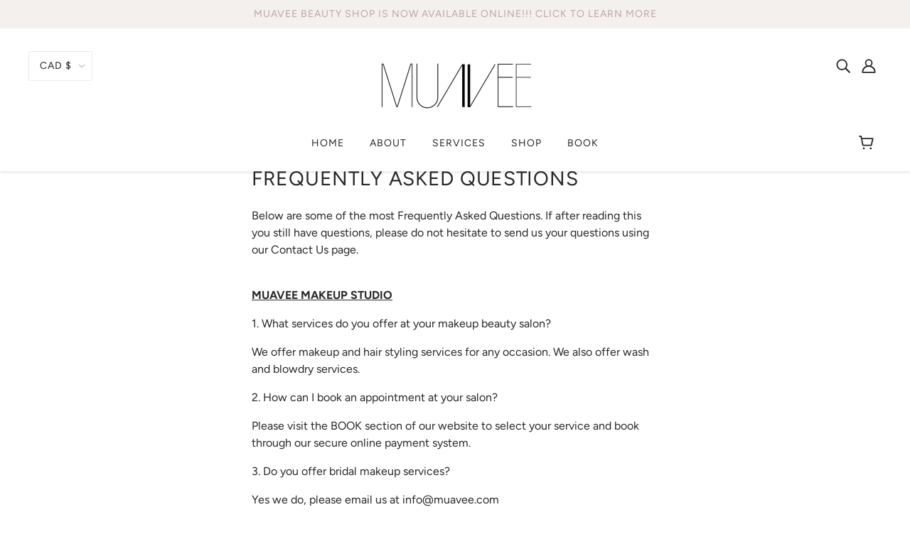

--- FILE ---
content_type: text/css
request_url: https://muavee.com/cdn/shop/t/7/assets/theme--customizations.css?v=94309943330130315501696632818
body_size: -778
content:


/* Add your theme customizations below */

/* Start */
.template-page .page-width {max-width: 100% !important;} 
/* End*/